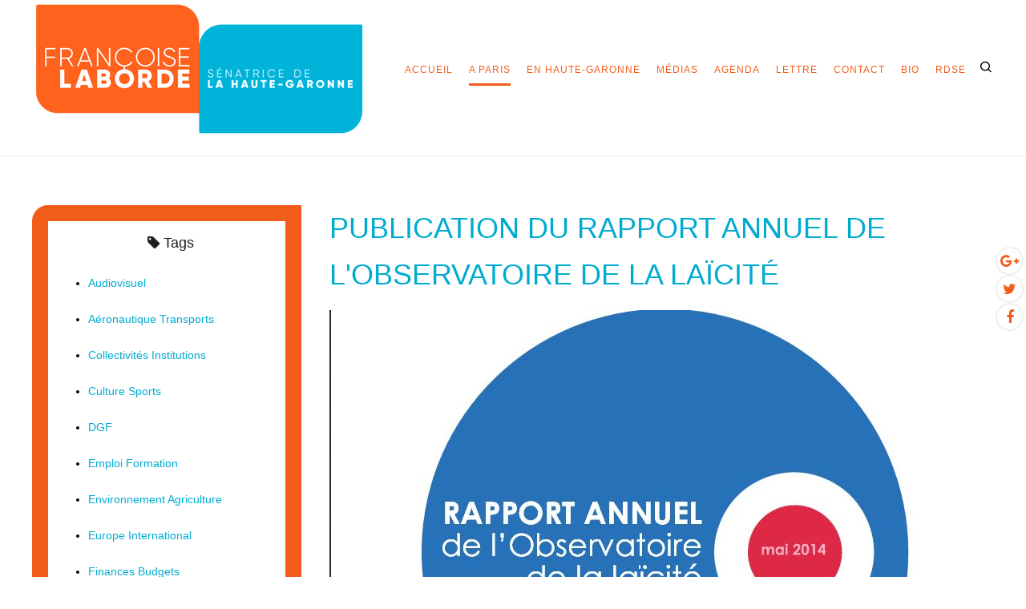

--- FILE ---
content_type: text/html; charset=utf-8
request_url: http://francoiselaborde.fr/a-paris/observatoire-de-la-laicite/item/publicaiton-du-rapport-annuel-de-l-observatoire-de-la-laicite
body_size: 8294
content:
<!DOCTYPE HTML>
<html lang="fr-fr" dir="ltr"  data-config='{"twitter":1,"plusone":1,"facebook":1,"style":"minimal"}'>

<head>
<meta charset="utf-8">
<meta http-equiv="X-UA-Compatible" content="IE=edge">
<meta name="viewport" content="width=device-width, initial-scale=1">
<base href="http://francoiselaborde.fr/a-paris/observatoire-de-la-laicite/item/publicaiton-du-rapport-annuel-de-l-observatoire-de-la-laicite" />
	<meta name="keywords" content="Françoise Laborde,sénatrice,Haute-Garonne,Sénat,parlementaire,RDSE,groupe RDSE,Rassemblement démocratique et social européen,parlementaire,groupe parlementaire,politique,gauche,PRG,Parti Radical de Gauche,PRG31, Femmes radicales, Midi-Pyrénées,Toulouse,Blagnac,La Dépêche du Midi,AFP,Assemblée nationale,congrès des Maires,maires,élus,elu,élue,élues,communes,villes,métropole,grands électeurs, AMF, AMRF31,Groupe RRDP,A Paris,Interventions et Propositions de loi,hémicycle,séance,actualité,loi,projet de loi,proposition de loi,gouvernement,débat,ministre,Questions, question crible thématique,question d'actualité, question écrite,question orale,actualité parlementaire,Missions et commissions,rapport,rapporteur, commission,culture,éducation,école, éducatif,enseignement,scolaire, recherche,enseignement supérieur,université,festivals,arts de la rue,scène,communication,presse,audiovisuel,Groupes d’études,Groupes d’Amitié,mission commune d’information,mission d’information,Délégation aux droits des femmes, Femmes,droits des femmes,parité,Observatoire de la laïcité,laïcité,EGALE,Egalité Laïcité Europe,égalité,droits,liberté,liberté d’expression,dignité,vivre ensemble,Actualité parlementaire et natinale,Irlande,espace,gpe,cnes,internet,numérique,websénatrice,En Haute-Garonne,A la rencontre des élus,Actions locales,Evénements,Réserve parlementaire,Médias,Prises de position,Dans la presse,Photothèque – Vidéothèque,Lettre de la Sénatrice,contact,mon équipe,Bio,biographie,websénatrice,Accueil,Recherche,Twitter, @Laborde_Senat,Agenda,Tags,Aéronautique Transports,Collectivités Institutions,Culture Sports,Ecole Enseignement,Economie Entreprises,Egalité Droits des Femmes,Élections,Emploi Formation,Environnement Agriculture,Europe International,Finances Budgets,Internet Numérique,Jeunesse Petite enfance,Justice,Laïcité,Recherche Université,Santé Social,Services Publics,Société,Galerie,Vidéo,rapport annuel 2014, observatoire de la laïcité,laïcité,2014 
  " />
	<meta name="author" content="Florence" />
	<meta name="description" content="Françoise Laborde Sénatrice PRG de Haute-Garonne, interventions au Sénat et sur le terrain" />
	<meta name="generator" content="Joomla! - Open Source Content Management" />
	<title>Publication du rapport annuel de l'Observatoire de la Laïcité - Françoise Laborde Sénatrice de Haute-Garonne</title>
	<link href="http://francoiselaborde.fr/a-paris/observatoire-de-la-laicite/item/publicaiton-du-rapport-annuel-de-l-observatoire-de-la-laicite" rel="canonical" />
	<link href="http://francoiselaborde.fr/component/search/?Itemid=264&amp;task=item&amp;item_id=2845&amp;format=opensearch" rel="search" title="Valider Françoise Laborde Sénatrice de Haute-Garonne" type="application/opensearchdescription+xml" />
	<link href="/templates/yoo_luna/favicon.ico" rel="shortcut icon" type="image/vnd.microsoft.icon" />
	<link href="/media/zoo/applications/documentation/templates/default/libraries/prettify/prettify.css?ver=20170514" rel="stylesheet" type="text/css" />
	<link href="/modules/mod_zooitem/tmpl/list/style.css?ver=20170514" rel="stylesheet" type="text/css" />
	<link href="/modules/mod_zootag/tmpl/list/style.css?ver=20170514" rel="stylesheet" type="text/css" />
	<link href="/media/zoo/libraries/jquery/jquery-ui.custom.css?ver=20170514" rel="stylesheet" type="text/css" />
	<link href="/media/zoo/libraries/jquery/plugins/timepicker/timepicker.css?ver=20170514" rel="stylesheet" type="text/css" />
	<link href="/modules/mod_zooevents/tmpl/default/css/style.css?ver=20170514" rel="stylesheet" type="text/css" />
	<script src="/media/jui/js/jquery.min.js?fdd60f6788ab7639cc0122d66b11429e" type="text/javascript"></script>
	<script src="/media/jui/js/jquery-noconflict.js?fdd60f6788ab7639cc0122d66b11429e" type="text/javascript"></script>
	<script src="/media/jui/js/jquery-migrate.min.js?fdd60f6788ab7639cc0122d66b11429e" type="text/javascript"></script>
	<script src="/media/zoo/assets/js/responsive.js?ver=20170514" type="text/javascript"></script>
	<script src="/components/com_zoo/assets/js/default.js?ver=20170514" type="text/javascript"></script>
	<script src="/media/zoo/applications/documentation/templates/default/libraries/prettify/prettify.js?ver=20170514" type="text/javascript"></script>
	<script src="/media/jui/js/bootstrap.min.js?fdd60f6788ab7639cc0122d66b11429e" type="text/javascript"></script>
	<script src="/media/zoo/libraries/jquery/jquery-ui.custom.min.js?ver=20170514" type="text/javascript"></script>
	<script src="/media/zoo/libraries/jquery/plugins/timepicker/timepicker.js?ver=20170514" type="text/javascript"></script>
	<script src="/plugins/system/zlframework/zlframework/zlux/zluxMain.js?ver=20170514" type="text/javascript"></script>
	<script src="/modules/mod_zooevents/tmpl/default/js/zooevent.min.js?ver=20170514" type="text/javascript"></script>
	<script src="/media/widgetkit/uikit2-2f9b66ed.js" type="text/javascript"></script>
	<script src="/media/widgetkit/wk-scripts-9b5a6e66.js" type="text/javascript"></script>
	<script type="text/javascript">
jQuery.zlux.url._root = "http://francoiselaborde.fr/";jQuery.zlux.url._root_path = "";jQuery.zlux.url._base = "http://francoiselaborde.fr/";jQuery.zlux.url._base_path = "";jQuery.zlux.zoo.app_id = "2";jQuery.zlux.lang.set({"APPLY_FILTERS":"View and apply the available filters","REFRESH":"Refresh","DELETE":"Delete","RENAME":"Rename","NAME":"Name","TYPE":"Type","SIZE":"Size","CONFIRM":"Confirm","AUTHOR":"Author","CREATED":"Created","ACCESS":"Access","ROUTE":"Route","ROOT":"Root","SOMETHING_WENT_WRONG":"Something went wrong, the task was not performed.","STORAGE_PARAM_MISSING":"'Storage' param missing, set by default to 'local'","INPUT_THE_NEW_NAME":"Input the new name","DELETE_THIS_FILE":"You are about to delete this file","DELETE_THIS_FOLDER":"You are about to delete this folder","FOLDER_NAME":"Folder name","EMPTY_FOLDER":"The folder is empty","ADD_NEW_FILES":"Add new files to upload","START_UPLOADING":"Start uploading","CANCEL_CURRENT_UPLOAD":"Cancel current upload","NEW_FOLDER":"Create a new folder","UPLOAD_FILES":"Upload files to current folder","DROP_FILES":"Drop files here<br \/>or <a class=\"%s\" href=\"#\">browse & choose<\/a> them","FILE_EXT_ERROR":"File: %s","FILE_SIZE_ERROR":"File size error.<br \/>The file exceeds the maximum allowed size of %s","RUNTIME_MEMORY_ERROR":"Runtime ran out of available memory.","S3_BUCKET_PERIOD_ERROR":"The bucket name can't contain periods (.).","S3_BUCKET_MISSCONFIG_ERROR":"There is some missconfiguration with the Bucket. Checkout the CORS permissions. If the bucket is recently created 24h must pass because of Amazon redirections.","UPLOAD_URL_ERROR":"Upload URL might be wrong or doesn't exist.","File extension error.":"PLG_ZLFRAMEWORK_FLP_FILE_EXTENSION_ERROR","File size error.":"PLG_ZLFRAMEWORK_FLP_FILE_SIZE_ERROR","File count error.":"PLG_ZLFRAMEWORK_FLP_FILE_COUNT_ERROR","IM_NO_ITEMS_FOUND":"No items found","IM_PAGINATION_INFO":"Showing _START_ to _END_ of _TOTAL_ items","IM_FILTER_BY_APP":"Filter by App","IM_FILTER_BY_TYPE":"Filter by Type","IM_FILTER_BY_CATEGORY":"Filter by Category","IM_FILTER_BY_TAG":"Filter by Tag"});
	</script>

<link rel="apple-touch-icon-precomposed" href="/templates/yoo_luna/apple_touch_icon.png">
<link rel="stylesheet" href="/templates/yoo_luna/styles/minimal/css/bootstrap.css">
<link rel="stylesheet" href="/templates/yoo_luna/styles/minimal/css/theme.css">
<link rel="stylesheet" href="/templates/yoo_luna/css/custom.css">
<script src="/templates/yoo_luna/warp/vendor/uikit/js/uikit.js"></script>
<script src="/templates/yoo_luna/warp/vendor/uikit/js/components/autocomplete.js"></script>
<script src="/templates/yoo_luna/warp/vendor/uikit/js/components/search.js"></script>
<script src="/templates/yoo_luna/warp/vendor/uikit/js/components/tooltip.js"></script>
<script src="/templates/yoo_luna/warp/vendor/uikit/js/components/sticky.js"></script>
<script src="/templates/yoo_luna/warp/js/social.js"></script>
<script src="/templates/yoo_luna/js/theme.js"></script>
</head>

<body class="tm-sidebar-a-left tm-sidebars-1 tm-noblog">

    
        <div class="tm-navbar-container ">

            
            <nav class="tm-navbar uk-navbar"
    >

    <div class="uk-container uk-container-center">

                <div class="uk-grid uk-flex-middle uk-hidden-small">

                        <div>
                <a class="tm-logo" href="http://francoiselaborde.fr">
                    
	<p><img src="/images/stories/logos/logo.png" alt="logo" width="420" height="174" /></p>                </a>
            </div>
            
            <div class="uk-flex-item-1">
                <ul class="uk-navbar-nav uk-hidden-small"><li><a href="/">Accueil</a></li><li class="uk-parent uk-active" data-uk-dropdown="{'preventflip':'y'}" aria-haspopup="true" aria-expanded="false"><a href="/a-paris">A Paris</a><div class="uk-dropdown uk-dropdown-navbar uk-dropdown-width-1" style="min-width: 500px; max-width: 500px; width:500px;"><div class="uk-grid uk-dropdown-grid"><div class="uk-width-1-1"><ul class="uk-nav uk-nav-navbar"><li><a href="/a-paris/interventions-et-propositions-de-loi">Interventions et Propositions de loi</a></li><li><a href="/a-paris/questions">Questions</a></li><li><a href="/a-paris/missions-et-commissions">Missions et commissions</a></li><li><a href="/a-paris/delegations-des-droits-des-femmes">Délégations des droits des Femmes</a></li><li class="uk-active"><a href="/a-paris/observatoire-de-la-laicite">Observatoire de la laïcité</a></li><li><a href="/a-paris/actualite-parlementaire-et-nationale">Actualité parlementaire  et nationale</a></li></ul></div></div></div></li><li class="uk-parent" data-uk-dropdown="{'preventflip':'y'}" aria-haspopup="true" aria-expanded="false"><a href="/en-haute-garonne">En Haute-Garonne</a><div class="uk-dropdown uk-dropdown-navbar uk-dropdown-width-1" style="min-width: 300px; max-width: 300px; width:300px;"><div class="uk-grid uk-dropdown-grid"><div class="uk-width-1-1"><ul class="uk-nav uk-nav-navbar"><li><a href="/en-haute-garonne/a-la-rencontre-des-elus">A la rencontre des élus</a></li><li><a href="/en-haute-garonne/actions-locales">Actions locales</a></li><li><a href="/en-haute-garonne/evenements">Evenements</a></li><li><a href="/en-haute-garonne/reserve-parlementaire">Réserve Parlementaire</a></li></ul></div></div></div></li><li class="uk-parent" data-uk-dropdown="{'preventflip':'y'}" aria-haspopup="true" aria-expanded="false"><a href="/medias">Médias</a><div class="uk-dropdown uk-dropdown-navbar uk-dropdown-width-1" style="min-width: 300px; max-width: 300px; width:300px;"><div class="uk-grid uk-dropdown-grid"><div class="uk-width-1-1"><ul class="uk-nav uk-nav-navbar"><li><a href="/medias/prises-de-position">Prises de position</a></li><li><a href="/medias/dans-la-presse">Dans la presse</a></li><li><a href="/medias/phototheque-videotheque">Photothèque - Vidéothèque</a></li></ul></div></div></div></li><li><a href="/agenda">Agenda</a></li><li><a href="/lettre-de-la-senatrice">Lettre</a></li><li><a href="/contact">Contact</a></li><li><a href="/bio">Bio</a></li><li><a href="http://rdse-senat.fr/" target="_blank" rel="noopener noreferrer">rdse</a></li></ul>            </div>

        </div>
        
                <div class="uk-flex uk-flex-middle uk-flex-space-between uk-visible-small">

                        <a class="tm-logo-small uk-visible-small" href="http://francoiselaborde.fr">
	<p><img src="/images/stories/logos/logo.png" alt="logo" /></p></a>
            
                        <a href="#offcanvas" class="uk-navbar-toggle uk-visible-small" data-uk-offcanvas></a>
            
        </div>
        
    </div>

        <div class="tm-search">
        <div class="uk-visible-large">
<form id="search-189-697793281d30b" class="uk-search" action="/a-paris/observatoire-de-la-laicite" method="post" data-uk-search="{'source': '/component/search/?tmpl=raw&amp;type=json&amp;ordering=&amp;searchphrase=all', 'param': 'searchword', 'msgResultsHeader': 'Résultats de recherche', 'msgMoreResults': 'Plus de résultats', 'msgNoResults': 'Aucun résultat trouvé', flipDropdown: 1}">
	<input class="uk-search-field" type="text" name="searchword" placeholder="Rechercher...">
	<input type="hidden" name="task"   value="search">
	<input type="hidden" name="option" value="com_search">
	<input type="hidden" name="Itemid" value="264">
</form>
</div>
    </div>
    
</nav>

        </div>
    
    
    
    
    
        <div id="tm-main" class="tm-block-main uk-block uk-block-primary uk-contrast " >
        <div class="uk-container uk-container-center">
            <div class="tm-main uk-grid uk-position-relative" data-uk-grid-match data-uk-grid-margin>

                                <div class="tm-main uk-width-medium-7-10 uk-flex-order-last">

                    
                                        <main id="tm-content" class="tm-content">

                        
                        <div id="system-message-container">
</div>

<div id="yoo-zoo" class="yoo-zoo documentation-default documentation-default-publicaiton-du-rapport-annuel-de-l-observatoire-de-la-laicite">

		<div class="item">
		

<h1 class="pos-title"> Publication du rapport annuel de l'Observatoire de la Laïcité </h1>

<div class="image"> 
	<a href="/a-paris/observatoire-de-la-laicite/item/publicaiton-du-rapport-annuel-de-l-observatoire-de-la-laicite"   title="Publication du rapport annuel de l&#039;Observatoire de la Laïcité"  ><img src="http://francoiselaborde.fr/media/zoo/images/rapport OBS 2014 0514_3ce7400361057f72d39911529be003a6.JPG" title="Publication du rapport annuel de l&#039;Observatoire de la Laïcité" alt="Publication du rapport annuel de l'Observatoire de la Laïcité" width="794" height="604" /></a>
 </div>

<div class="intro">
	<div class="element element-textarea first last">
	<div><p>L'Observatoire de la Laïcité a rendu public son rapport annuel 2014.</p></div></div></div>
<div class="complet">
	<div class="element element-textarea first last">
	<div><p>&nbsp;</p>
<p>- <a href="http://www.gouvernement.fr/sites/default/files/fichiers/laicite_rapport_annuel_2013-2014.pdf">Consulter le rapport</a></p>
<p>&nbsp;</p>
<p>- <a href="http://www.gouvernement.fr/gouvernement/observatoire-de-la-laicite">Accéder au portail de l'Observatoire de la Laîcité sur le site du gouvernement</a></p>
<p>&nbsp;</p></div></div></div>



			</div>
	
	<script type="text/javascript">
		jQuery(function($) { prettyPrint(); });
	</script>

</div>
                    </main>
                    
                                        <section id="tm-main-bottom" class="tm-main-bottom uk-grid" data-uk-grid-match="{target:'> div > .uk-panel'}" data-uk-grid-margin>
<div class="uk-width-1-1 uk-width-medium-1-3"><div class="uk-panel uk-panel-box bleu"><h3 class="uk-panel-title">Médias</h3>

<ul class="zoo-item-list zoo-list documentation-default">
		<li>
<div class="layout-layout2 ">

		<div class="media media-left"> 
	<a href="/medias/prises-de-position/item/la-republique-une-et-indivisible-contre-le-racisme"   title="La République une et indivisible contre le racisme"  ><img src="http://francoiselaborde.fr/media/zoo/images/le Snat_d286476dbbb539a04df5ff03c96664f9.jpg" title="La République une et indivisible contre le racisme" alt="La République une et indivisible contre le racisme" width="600" height="400" /></a>
 </div>
		
		
		<p class="meta"><span class="element element-itemcreated first last">
	 jeudi, 25 juin 2020</span></p>
		
		
		<div class="description"><div class="element element-itemname first last">
	<a title="La République une et indivisible contre le racisme" href="/medias/prises-de-position/item/la-republique-une-et-indivisible-contre-le-racisme">La République une et indivisible contre le racisme</a></div></div>
		
		
		<p class="links"><span class="element element-itemlink first last">
	 <a href="/medias/prises-de-position/item/la-republique-une-et-indivisible-contre-le-racisme">Lire la suite</a></span>

</p>
	
</div></li>
		<li>
<div class="layout-layout2 ">

		<div class="media media-left"> 
	<a href="/a-paris/actualite-parlementaire-et-nationale/item/karate-et-jo-2024"   title="Karate et JO 2024"  ><img src="http://francoiselaborde.fr/media/zoo/images/KARATE_LABORDE__BELT_JO_2024_1219_afd36e150f3714645bba58649db3fecd.jpg" title="Karate et JO 2024" alt="Karate et JO 2024" width="600" height="400" /></a>
 </div>
		
		
		<p class="meta"><span class="element element-itemcreated first last">
	 mercredi, 19 février 2020</span></p>
		
		
		<div class="description"><div class="element element-itemname first last">
	<a title="Karate et JO 2024" href="/a-paris/actualite-parlementaire-et-nationale/item/karate-et-jo-2024">Karate et JO 2024</a></div></div>
		
		
		<p class="links"><span class="element element-itemlink first last">
	 <a href="/a-paris/actualite-parlementaire-et-nationale/item/karate-et-jo-2024">Lire la suite</a></span>

</p>
	
</div></li>
		<li>
<div class="layout-layout2 ">

		<div class="media media-left"> 
	<a href="/medias/dans-la-presse/item/reforme-des-retraites-entretien-sur-public-senat"   title="Réforme des retraites : entretien sur Public Sénat"  ><img src="http://francoiselaborde.fr/media/zoo/images/191212_11ccebef116a62e4381c6c79a2cad589.jpg" title="Réforme des retraites : entretien sur Public Sénat" alt="Réforme des retraites : entretien sur Public Sénat" width="600" height="400" /></a>
 </div>
		
		
		<p class="meta"><span class="element element-itemcreated first last">
	 vendredi, 13 décembre 2019</span></p>
		
		
		<div class="description"><div class="element element-itemname first last">
	<a title="Réforme des retraites : entretien sur Public Sénat" href="/medias/dans-la-presse/item/reforme-des-retraites-entretien-sur-public-senat">Réforme des retraites : entretien sur Public Sénat</a></div></div>
		
		
		<p class="links"><span class="element element-itemlink first last">
	 <a href="/medias/dans-la-presse/item/reforme-des-retraites-entretien-sur-public-senat">Lire la suite</a></span>

</p>
	
</div></li>
		<li>
<div class="layout-layout2 ">

		<div class="media media-left"> 
	<a href="/en-haute-garonne/evenements/item/soutenons-le-karate-comme-discipline-des-jo-de-paris-en-2024"   title="Soutenons le Karaté comme discipline des JO de Paris en 2024 !"  ><img src="http://francoiselaborde.fr/media/zoo/images/20191203BOHKarate_afd7892246f465542dc120797c68a230.jpg" title="Soutenons le Karaté comme discipline des JO de Paris en 2024 !" alt="Soutenons le Karaté comme discipline des JO de Paris en 2024 !" width="600" height="400" /></a>
 </div>
		
		
		<p class="meta"><span class="element element-itemcreated first last">
	 mardi, 03 décembre 2019</span></p>
		
		
		<div class="description"><div class="element element-itemname first last">
	<a title="Soutenons le Karaté comme discipline des JO de Paris en 2024 !" href="/en-haute-garonne/evenements/item/soutenons-le-karate-comme-discipline-des-jo-de-paris-en-2024">Soutenons le Karaté comme discipline des JO de Paris en 2024 !</a></div></div>
		
		
		<p class="links"><span class="element element-itemlink first last">
	 <a href="/en-haute-garonne/evenements/item/soutenons-le-karate-comme-discipline-des-jo-de-paris-en-2024">Lire la suite</a></span>

</p>
	
</div></li>
	</ul>

</div></div>

<div class="uk-width-1-1 uk-width-medium-1-3"><div class="uk-panel uk-panel-box rouge"><h3 class="uk-panel-title">En Haute-Garonne</h3>

<ul class="zoo-item-list zoo-list documentation-default">
		<li>
<div class="layout-layout3 ">

		<div class="media media-left"> 
	<a href="/en-haute-garonne/a-la-rencontre-des-elus/item/informations-utiles-aux-elus"   title="Informations utiles aux élus"  ><img src="http://francoiselaborde.fr/media/zoo/images/pjflr2011_a214e587a971edae06bdab5793590168.jpg" title="Informations utiles aux élus" alt="Informations utiles aux élus" width="600" height="400" /></a>
 </div>
		
		
		<p class="meta"><span class="element element-itemcreated first last">
	 lundi, 25 mai 2020</span></p>
		
		
		<div class="description"><div class="element element-itemname first last">
	<a title="Informations utiles aux élus" href="/en-haute-garonne/a-la-rencontre-des-elus/item/informations-utiles-aux-elus">Informations utiles aux élus</a></div></div>
		
		
		<p class="links"><span class="element element-itemlink first last">
	 <a href="/en-haute-garonne/a-la-rencontre-des-elus/item/informations-utiles-aux-elus">Lire la suite</a></span>

</p>
	
</div></li>
		<li>
<div class="layout-layout3 ">

		<div class="media media-left"> 
	<a href="/en-haute-garonne/actions-locales/item/violences-conjugales-numeros"   title="Violences conjugales : urgence confinement numéros d&#039;appel"  ><img src="http://francoiselaborde.fr/media/zoo/images/numero_urgence_violences_f2f41b6d4009d7083ae69a99812760d9.png" title="Violences conjugales : urgence confinement numéros d&#039;appel" alt="Violences conjugales : urgence confinement numéros d'appel" width="600" height="400" /></a>
 </div>
		
		
		<p class="meta"><span class="element element-itemcreated first last">
	 jeudi, 09 avril 2020</span></p>
		
		
		<div class="description"><div class="element element-itemname first last">
	<a title="Violences conjugales : urgence confinement numéros d'appel" href="/en-haute-garonne/actions-locales/item/violences-conjugales-numeros">Violences conjugales : urgence confinement numéros d'appel</a></div></div>
		
		
		<p class="links"><span class="element element-itemlink first last">
	 <a href="/en-haute-garonne/actions-locales/item/violences-conjugales-numeros">Lire la suite</a></span>

</p>
	
</div></li>
		<li>
<div class="layout-layout3 ">

		<div class="media media-left"> 
	<a href="/en-haute-garonne/evenements/item/soutenons-le-karate-comme-discipline-des-jo-de-paris-en-2024"   title="Soutenons le Karaté comme discipline des JO de Paris en 2024 !"  ><img src="http://francoiselaborde.fr/media/zoo/images/20191203BOHKarate_afd7892246f465542dc120797c68a230.jpg" title="Soutenons le Karaté comme discipline des JO de Paris en 2024 !" alt="Soutenons le Karaté comme discipline des JO de Paris en 2024 !" width="600" height="400" /></a>
 </div>
		
		
		<p class="meta"><span class="element element-itemcreated first last">
	 mardi, 03 décembre 2019</span></p>
		
		
		<div class="description"><div class="element element-itemname first last">
	<a title="Soutenons le Karaté comme discipline des JO de Paris en 2024 !" href="/en-haute-garonne/evenements/item/soutenons-le-karate-comme-discipline-des-jo-de-paris-en-2024">Soutenons le Karaté comme discipline des JO de Paris en 2024 !</a></div></div>
		
		
		<p class="links"><span class="element element-itemlink first last">
	 <a href="/en-haute-garonne/evenements/item/soutenons-le-karate-comme-discipline-des-jo-de-paris-en-2024">Lire la suite</a></span>

</p>
	
</div></li>
		<li>
<div class="layout-layout3 ">

		<div class="media media-left"> 
	<a href="/en-haute-garonne/evenements/item/violences-faites-aux-femmes-rencontre-avec-isabelle-rome"   title="Violences faites aux femmes : rencontre avec Isabelle Rome"  ><img src="http://francoiselaborde.fr/media/zoo/images/20191129_02fbb090a18fe9ffddcc0ef0c2a58112.png" title="Violences faites aux femmes : rencontre avec Isabelle Rome" alt="Violences faites aux femmes : rencontre avec Isabelle Rome" width="600" height="400" /></a>
 </div>
		
		
		<p class="meta"><span class="element element-itemcreated first last">
	 lundi, 25 novembre 2019</span></p>
		
		
		<div class="description"><div class="element element-itemname first last">
	<a title="Violences faites aux femmes : rencontre avec Isabelle Rome" href="/en-haute-garonne/evenements/item/violences-faites-aux-femmes-rencontre-avec-isabelle-rome">Violences faites aux femmes : rencontre avec Isabelle Rome</a></div></div>
		
		
		<p class="links"><span class="element element-itemlink first last">
	 <a href="/en-haute-garonne/evenements/item/violences-faites-aux-femmes-rencontre-avec-isabelle-rome">Lire la suite</a></span>

</p>
	
</div></li>
	</ul>

</div></div>

<div class="uk-width-1-1 uk-width-medium-1-3"><div class="uk-panel uk-panel-box bleu"><h3 class="uk-panel-title">A Paris</h3>

<ul class="zoo-item-list zoo-list documentation-default">
		<li>
<div class="layout-layout2 ">

		<div class="media media-left"> 
	<a href="/"   title="Une page se tourne fin d&#039;une belle aventure !"  ><img src="http://francoiselaborde.fr/media/zoo/images/liste_Laborde_senatoriales_0920_0064325b035665ddedc63de0eac3950a.jpg" title="Une page se tourne fin d&#039;une belle aventure !" alt="Une page se tourne fin d'une belle aventure !" width="600" height="400" /></a>
 </div>
		
		
		<p class="meta"><span class="element element-itemcreated first last">
	 lundi, 05 octobre 2020</span></p>
		
		
		<div class="description"><div class="element element-itemname first last">
	<a title="Une page se tourne fin d'une belle aventure !" href="/">Une page se tourne fin d'une belle aventure !</a></div></div>
		
		
		<p class="links"><span class="element element-itemlink first last">
	 <a href="/">Lire la suite</a></span>

</p>
	
</div></li>
		<li>
<div class="layout-layout2 ">

		<div class="media media-left"> 
	<a href="/a-paris/item/revalorisation-des-pensions-de-retraites-agricoles-2"   title="Revalorisation des pensions de retraites agricoles"  ><img src="http://francoiselaborde.fr/media/zoo/images/bl_d9b57152775dff317b7acf9b3cd1389a.jpg" title="Revalorisation des pensions de retraites agricoles" alt="Revalorisation des pensions de retraites agricoles" width="600" height="400" /></a>
 </div>
		
		
		<p class="meta"><span class="element element-itemcreated first last">
	 mardi, 30 juin 2020</span></p>
		
		
		<div class="description"><div class="element element-itemname first last">
	<a title="Revalorisation des pensions de retraites agricoles" href="/a-paris/item/revalorisation-des-pensions-de-retraites-agricoles-2">Revalorisation des pensions de retraites agricoles</a></div></div>
		
		
		<p class="links"><span class="element element-itemlink first last">
	 <a href="/a-paris/item/revalorisation-des-pensions-de-retraites-agricoles-2">Lire la suite</a></span>

</p>
	
</div></li>
		<li>
<div class="layout-layout2 ">

		<div class="media media-left"> 
	<a href="/a-paris/item/cheques-vacances-et-personnels-des-secteurs-sanitaire-et-medico-social"   title="Chèques-vacances et personnels des secteurs sanitaire et médico-social"  ><img src="http://francoiselaborde.fr/media/zoo/images/covid_19_2020_f724c9d3ead5acdb0e61d0eb273e5f73.png" title="Chèques-vacances et personnels des secteurs sanitaire et médico-social" alt="Chèques-vacances et personnels des secteurs sanitaire et médico-social" width="600" height="400" /></a>
 </div>
		
		
		<p class="meta"><span class="element element-itemcreated first last">
	 mercredi, 17 juin 2020</span></p>
		
		
		<div class="description"><div class="element element-itemname first last">
	<a title="Chèques-vacances et personnels des secteurs sanitaire et médico-social" href="/a-paris/item/cheques-vacances-et-personnels-des-secteurs-sanitaire-et-medico-social">Chèques-vacances et personnels des secteurs sanitaire et médico-social</a></div></div>
		
		
		<p class="links"><span class="element element-itemlink first last">
	 <a href="/a-paris/item/cheques-vacances-et-personnels-des-secteurs-sanitaire-et-medico-social">Lire la suite</a></span>

</p>
	
</div></li>
		<li>
<div class="layout-layout2 ">

		
		
		<p class="meta"><span class="element element-itemcreated first last">
	 lundi, 15 juin 2020</span></p>
		
		
		<div class="description"><div class="element element-itemname first last">
	<a title=" Directrices et directeurs d'école :16 préconisations pour améliorer leur situation" href="/a-paris/item/directrices-et-directeurs-d-ecole-16-preconisations-pour-ameliorer-leur-situation"> Directrices et directeurs d'école :16 préconisations pour améliorer leur situation</a></div></div>
		
		
		<p class="links"><span class="element element-itemlink first last">
	 <a href="/a-paris/item/directrices-et-directeurs-d-ecole-16-preconisations-pour-ameliorer-leur-situation">Lire la suite</a></span>

</p>
	
</div></li>
	</ul>

</div></div>
</section>
                    
                </div>
                
                                                                                <aside class="tm-sidebar-a uk-width-medium-3-10 uk-flex-order-first"><div class="uk-panel uk-panel-box module-rouge tag"><h3 class="uk-panel-title"><i class="uk-icon-tag"></i> Tags</h3>

<ul class="zoo-list">
		<li class="weight1">
		<a href="/a-paris/observatoire-de-la-laicite/tag/Audiovisuel">Audiovisuel</a>
	</li>
		<li class="weight1">
		<a href="/a-paris/observatoire-de-la-laicite/tag/Aéronautique%20Transports">Aéronautique Transports</a>
	</li>
		<li class="weight8">
		<a href="/a-paris/observatoire-de-la-laicite/tag/Collectivités%20Institutions">Collectivités Institutions</a>
	</li>
		<li class="weight3">
		<a href="/a-paris/observatoire-de-la-laicite/tag/Culture%20Sports">Culture Sports</a>
	</li>
		<li class="weight1">
		<a href="/a-paris/observatoire-de-la-laicite/tag/DGF">DGF</a>
	</li>
		<li class="weight3">
		<a href="/a-paris/observatoire-de-la-laicite/tag/Emploi%20Formation">Emploi Formation</a>
	</li>
		<li class="weight2">
		<a href="/a-paris/observatoire-de-la-laicite/tag/Environnement%20%20Agriculture">Environnement  Agriculture</a>
	</li>
		<li class="weight2">
		<a href="/a-paris/observatoire-de-la-laicite/tag/Europe%20International">Europe International</a>
	</li>
		<li class="weight2">
		<a href="/a-paris/observatoire-de-la-laicite/tag/Finances%20Budgets">Finances Budgets</a>
	</li>
		<li class="weight2">
		<a href="/a-paris/observatoire-de-la-laicite/tag/Haute-Garonne">Haute-Garonne</a>
	</li>
		<li class="weight1">
		<a href="/a-paris/observatoire-de-la-laicite/tag/Intercommunalité">Intercommunalité</a>
	</li>
		<li class="weight1">
		<a href="/a-paris/observatoire-de-la-laicite/tag/Internet%20Numérique">Internet Numérique</a>
	</li>
		<li class="weight1">
		<a href="/a-paris/observatoire-de-la-laicite/tag/Jeunesse%20Petite%20enfance">Jeunesse Petite enfance</a>
	</li>
		<li class="weight1">
		<a href="/a-paris/observatoire-de-la-laicite/tag/Justice">Justice</a>
	</li>
		<li class="weight4">
		<a href="/a-paris/observatoire-de-la-laicite/tag/Laïcité">Laïcité</a>
	</li>
		<li class="weight1">
		<a href="/a-paris/observatoire-de-la-laicite/tag/Maires">Maires</a>
	</li>
		<li class="weight1">
		<a href="/a-paris/observatoire-de-la-laicite/tag/Recherche%20Université">Recherche Université</a>
	</li>
		<li class="weight5">
		<a href="/a-paris/observatoire-de-la-laicite/tag/Santé%20Social">Santé Social</a>
	</li>
		<li class="weight1">
		<a href="/a-paris/observatoire-de-la-laicite/tag/Services%20Publics">Services Publics</a>
	</li>
		<li class="weight10">
		<a href="/a-paris/observatoire-de-la-laicite/tag/Société">Société</a>
	</li>
		<li class="weight2">
		<a href="/a-paris/observatoire-de-la-laicite/tag/Sécurité">Sécurité</a>
	</li>
		<li class="weight4">
		<a href="/a-paris/observatoire-de-la-laicite/tag/École%20Enseignement">École Enseignement</a>
	</li>
		<li class="weight2">
		<a href="/a-paris/observatoire-de-la-laicite/tag/Économie%20Entreprises">Économie Entreprises</a>
	</li>
		<li class="weight5">
		<a href="/a-paris/observatoire-de-la-laicite/tag/Égalité%20Droits%20des%20Femmes">Égalité Droits des Femmes</a>
	</li>
		<li class="weight2">
		<a href="/a-paris/observatoire-de-la-laicite/tag/Élections">Élections</a>
	</li>
	</ul>

</div>
<div class="uk-panel uk-panel-box"><h3 class="uk-panel-title"><i class="uk-icon-calendar"></i> Agenda</h3>
<div id="zoo-event-calendar-697793282741c" class="zoo-event-calendar"></div>

<script type="text/javascript">
	jQuery(function($) {
		$('#zoo-event-calendar-697793282741c').ZooEventCalendar({
			date_url: '/agenda?controller=zooevent&task=day&app_id=4',
			menu_item: 289,
			translations: {"closeText":"Done","currentText":"Today","dayNames":["Dimanche","Lundi","Mardi","Mercredi","Jeudi","Vendredi","Samedi"],"dayNamesMin":["DI","LU","MA","ME","JE","VE","SA"],"dayNamesShort":["Dim","Lun","Mar","Mer","Jeu","Ven","Sam"],"monthNames":["Janvier","F\u00e9vrier","Mars","Avril","Mai","Juin","Juillet","Ao\u00fbt","Septembre","Octobre","Novembre","Decembre"],"monthNamesShort":["Jan","F\u00e9v","Mar","Avr","Mai","Jui","Juil","Ao\u00fb","Sep","Oct","Nov","D\u00e9c"],"prevText":"Prev","nextText":"Next","weekHeader":"Wk","appendText":"","dateFormat":"m-dd-yy","firstDay":"1"},
			app_id: 4		});
	});
</script>
</div>
<div class="uk-panel uk-panel-box module-twitter"><h3 class="uk-panel-title"><i class="uk-icon-twitter"></i> Twitter</h3>
	<a class="twitter-timeline" data-link-color="#00abd0" href="https://twitter.com/Laborde_Senat">Tweets by Laborde_Senat</a> <script async src="//platform.twitter.com/widgets.js" charset="utf-8"></script></div></aside>
                                
            </div>
        </div>
    </div>
    
    
    
    
    
        <footer id="tm-footer" class="tm-footer uk-block uk-block-default ">
        <div class="uk-container uk-container-center">
            <div class="uk-flex uk-flex-middle uk-flex-space-between uk-text-center-small">

                                <div class="tm-footer-left">
                    <div class="uk-panel"><div class="footer1">Copyright &#169; 2026 Françoise Laborde Sénatrice de Haute-Garonne - Tous droits réservés</div>
</div>                                    </div>
                
                                <a class="tm-totop-scroller" data-uk-smooth-scroll href="#"></a>
                
                
                
            </div>
        </div>
    </footer>
    
            <div class="tm-smoothscroll-bar uk-flex uk-flex-middle uk-visible-large">
            <div class="">
	<div class="tm-social-icons"><a href="https://www.google.fr/" class="uk-icon-button uk-icon-google-plus"></a> <a href="http://twitter.com/" class="uk-icon-button uk-icon-twitter"></a> <a href="https://twitter.com/Laborde_Senat" class="uk-icon-button uk-icon-facebook"></a></div></div>        </div>
    
    
        <div id="offcanvas" class="uk-offcanvas">
        <div class="uk-offcanvas-bar uk-offcanvas-bar-flip"><ul class="uk-nav uk-nav-offcanvas"><li><a href="/">Accueil</a></li><li class="uk-parent uk-active"><a href="/a-paris">A Paris</a><ul class="uk-nav-sub"><li><a href="/a-paris/interventions-et-propositions-de-loi">Interventions et Propositions de loi</a></li><li><a href="/a-paris/questions">Questions</a></li><li><a href="/a-paris/missions-et-commissions">Missions et commissions</a></li><li><a href="/a-paris/delegations-des-droits-des-femmes">Délégations des droits des Femmes</a></li><li class="uk-active"><a href="/a-paris/observatoire-de-la-laicite">Observatoire de la laïcité</a></li><li><a href="/a-paris/actualite-parlementaire-et-nationale">Actualité parlementaire  et nationale</a></li></ul></li><li class="uk-parent"><a href="/en-haute-garonne">En Haute-Garonne</a><ul class="uk-nav-sub"><li><a href="/en-haute-garonne/a-la-rencontre-des-elus">A la rencontre des élus</a></li><li><a href="/en-haute-garonne/actions-locales">Actions locales</a></li><li><a href="/en-haute-garonne/evenements">Evenements</a></li><li><a href="/en-haute-garonne/reserve-parlementaire">Réserve Parlementaire</a></li></ul></li><li class="uk-parent"><a href="/medias">Médias</a><ul class="uk-nav-sub"><li><a href="/medias/prises-de-position">Prises de position</a></li><li><a href="/medias/dans-la-presse">Dans la presse</a></li><li><a href="/medias/phototheque-videotheque">Photothèque - Vidéothèque</a></li></ul></li><li><a href="/agenda">Agenda</a></li><li><a href="/lettre-de-la-senatrice">Lettre</a></li><li><a href="/contact">Contact</a></li><li><a href="/bio">Bio</a></li><li><a href="http://rdse-senat.fr/" target="_blank" rel="noopener noreferrer">rdse</a></li></ul></div>
    </div>
    
</body>
</html>


--- FILE ---
content_type: text/css
request_url: http://francoiselaborde.fr/media/zoo/applications/documentation/templates/default/libraries/prettify/prettify.css?ver=20170514
body_size: 634
content:
/* Pretty printing styles. Used with prettify.js. */

/* SPAN elements with the classes below are added by prettyprint. */
.pln { color: #000 }  /* plain text */

@media screen {
  .str { color: #080 }  /* string content */
  .kwd { color: #008 }  /* a keyword */
  .com { color: #800 }  /* a comment */
  .typ { color: #606 }  /* a type name */
  .lit { color: #066 }  /* a literal value */
  /* punctuation, lisp open bracket, lisp close bracket */
  .pun, .opn, .clo { color: #660 }
  .tag { color: #008 }  /* a markup tag name */
  .atn { color: #606 }  /* a markup attribute name */
  .atv { color: #080 }  /* a markup attribute value */
  .dec, .var { color: #606 }  /* a declaration; a variable name */
  .fun { color: red }  /* a function name */
}

/* Use higher contrast and text-weight for printable form. */
@media print, projection {
  .str { color: #060 }
  .kwd { color: #006; font-weight: bold }
  .com { color: #600; font-style: italic }
  .typ { color: #404; font-weight: bold }
  .lit { color: #044 }
  .pun, .opn, .clo { color: #440 }
  .tag { color: #006; font-weight: bold }
  .atn { color: #404 }
  .atv { color: #060 }
}

/* Specify class=linenums on a pre to get line numbering */
ol.linenums { margin-top: 0; margin-bottom: 0 } /* IE indents via margin-left */
li.L0,
li.L1,
li.L2,
li.L3,
li.L5,
li.L6,
li.L7,
li.L8 { list-style-type: none }
/* Alternate shading for lines */
li.L1,
li.L3,
li.L5,
li.L7,
li.L9 { background: #eee }


--- FILE ---
content_type: application/javascript
request_url: http://francoiselaborde.fr/media/zoo/applications/documentation/templates/default/libraries/prettify/prettify.js?ver=20170514
body_size: 7655
content:
window["PR_SHOULD_USE_CONTINUATION"]=true;!function(){var e=["break,continue,do,else,for,if,return,while"];var r=[e,"auto,case,char,const,default,"+"double,enum,extern,float,goto,int,long,register,short,signed,sizeof,"+"static,struct,switch,typedef,union,unsigned,void,volatile"];var a=[r,"catch,class,delete,false,import,"+"new,operator,private,protected,public,this,throw,true,try,typeof"];var n=[a,"alignof,align_union,asm,axiom,bool,"+"concept,concept_map,const_cast,constexpr,decltype,"+"dynamic_cast,explicit,export,friend,inline,late_check,"+"mutable,namespace,nullptr,reinterpret_cast,static_assert,static_cast,"+"template,typeid,typename,using,virtual,where"];var t=[a,"abstract,boolean,byte,extends,final,finally,implements,import,"+"instanceof,null,native,package,strictfp,super,synchronized,throws,"+"transient"];var s=[t,"as,base,by,checked,decimal,delegate,descending,dynamic,event,"+"fixed,foreach,from,group,implicit,in,interface,internal,into,is,lock,"+"object,out,override,orderby,params,partial,readonly,ref,sbyte,sealed,"+"stackalloc,string,select,uint,ulong,unchecked,unsafe,ushort,var"];var i="all,and,by,catch,class,else,extends,false,finally,"+"for,if,in,is,isnt,loop,new,no,not,null,of,off,on,or,return,super,then,"+"true,try,unless,until,when,while,yes";var l=[a,"debugger,eval,export,function,get,null,set,undefined,var,with,"+"Infinity,NaN"];var o="caller,delete,die,do,dump,elsif,eval,exit,foreach,for,"+"goto,if,import,last,local,my,next,no,our,print,package,redo,require,"+"sub,undef,unless,until,use,wantarray,while,BEGIN,END";var u=[e,"and,as,assert,class,def,del,"+"elif,except,exec,finally,from,global,import,in,is,lambda,"+"nonlocal,not,or,pass,print,raise,try,with,yield,"+"False,True,None"];var f=[e,"alias,and,begin,case,class,"+"def,defined,elsif,end,ensure,false,in,module,next,nil,not,or,redo,"+"rescue,retry,self,super,then,true,undef,unless,until,when,yield,"+"BEGIN,END"];var c=[e,"case,done,elif,esac,eval,fi,"+"function,in,local,set,then,until"];var v=[n,s,l,o+u,f,c];var d=/^(DIR|FILE|vector|(de|priority_)?queue|list|stack|(const_)?iterator|(multi)?(set|map)|bitset|u?(int|float)\d*)/;var E="str";var p="kwd";var R="com";var g="typ";var h="lit";var N="pun";var T="pln";var m="tag";var S="dec";var C="src";var P="atn";var I="atv";var O="nocode";var A="(?:^^\\.?|[+-]|\\!|\\!=|\\!==|\\#|\\%|\\%=|&|&&|&&=|&=|\\(|\\*|\\*=|\\+=|\\,|\\-=|\\->|\\/|\\/=|:|::|\\;|<|<<|<<=|<=|=|==|===|>|>=|>>|>>=|>>>|>>>=|\\?|\\@|\\[|\\^|\\^=|\\^\\^|\\^\\^=|\\{|\\||\\|=|\\|\\||\\|\\|=|\\~|break|case|continue|delete|do|else|finally|instanceof|return|throw|try|typeof)\\s*";function w(e){var r=0;var a=false;var n=false;for(var t=0,s=e.length;t<s;++t){var i=e[t];if(i.ignoreCase){n=true}else if(/[a-z]/i.test(i.source.replace(/\\u[0-9a-f]{4}|\\x[0-9a-f]{2}|\\[^ux]/gi,""))){a=true;n=false;break}}var l={b:8,t:9,n:10,v:11,f:12,r:13};function o(e){var r=e.charCodeAt(0);if(r!==92){return r}var a=e.charAt(1);r=l[a];if(r){return r}else if("0"<=a&&a<="7"){return parseInt(e.substring(1),8)}else if(a==="u"||a==="x"){return parseInt(e.substring(2),16)}else{return e.charCodeAt(1)}}function u(e){if(e<32){return(e<16?"\\x0":"\\x")+e.toString(16)}var r=String.fromCharCode(e);if(r==="\\"||r==="-"||r==="["||r==="]"){r="\\"+r}return r}function f(e){var r=e.substring(1,e.length-1).match(new RegExp("\\\\u[0-9A-Fa-f]{4}"+"|\\\\x[0-9A-Fa-f]{2}"+"|\\\\[0-3][0-7]{0,2}"+"|\\\\[0-7]{1,2}"+"|\\\\[\\s\\S]"+"|-"+"|[^-\\\\]","g"));var a=[];var n=[];var t=r[0]==="^";for(var s=t?1:0,i=r.length;s<i;++s){var l=r[s];if(/\\[bdsw]/i.test(l)){a.push(l)}else{var f=o(l);var c;if(s+2<i&&"-"===r[s+1]){c=o(r[s+2]);s+=2}else{c=f}n.push([f,c]);if(!(c<65||f>122)){if(!(c<65||f>90)){n.push([Math.max(65,f)|32,Math.min(c,90)|32])}if(!(c<97||f>122)){n.push([Math.max(97,f)&~32,Math.min(c,122)&~32])}}}}n.sort(function(e,r){return e[0]-r[0]||r[1]-e[1]});var v=[];var d=[NaN,NaN];for(var s=0;s<n.length;++s){var E=n[s];if(E[0]<=d[1]+1){d[1]=Math.max(d[1],E[1])}else{v.push(d=E)}}var p=["["];if(t){p.push("^")}p.push.apply(p,a);for(var s=0;s<v.length;++s){var E=v[s];p.push(u(E[0]));if(E[1]>E[0]){if(E[1]+1>E[0]){p.push("-")}p.push(u(E[1]))}}p.push("]");return p.join("")}function c(e){var n=e.source.match(new RegExp("(?:"+"\\[(?:[^\\x5C\\x5D]|\\\\[\\s\\S])*\\]"+"|\\\\u[A-Fa-f0-9]{4}"+"|\\\\x[A-Fa-f0-9]{2}"+"|\\\\[0-9]+"+"|\\\\[^ux0-9]"+"|\\(\\?[:!=]"+"|[\\(\\)\\^]"+"|[^\\x5B\\x5C\\(\\)\\^]+"+")","g"));var t=n.length;var s=[];for(var i=0,l=0;i<t;++i){var o=n[i];if(o==="("){++l}else if("\\"===o.charAt(0)){var u=+o.substring(1);if(u&&u<=l){s[u]=-1}}}for(var i=1;i<s.length;++i){if(-1===s[i]){s[i]=++r}}for(var i=0,l=0;i<t;++i){var o=n[i];if(o==="("){++l;if(s[l]===undefined){n[i]="(?:"}}else if("\\"===o.charAt(0)){var u=+o.substring(1);if(u&&u<=l){n[i]="\\"+s[l]}}}for(var i=0,l=0;i<t;++i){if("^"===n[i]&&"^"!==n[i+1]){n[i]=""}}if(e.ignoreCase&&a){for(var i=0;i<t;++i){var o=n[i];var c=o.charAt(0);if(o.length>=2&&c==="["){n[i]=f(o)}else if(c!=="\\"){n[i]=o.replace(/[a-zA-Z]/g,function(e){var r=e.charCodeAt(0);return"["+String.fromCharCode(r&~32,r|32)+"]"})}}}return n.join("")}var v=[];for(var t=0,s=e.length;t<s;++t){var i=e[t];if(i.global||i.multiline){throw new Error(""+i)}v.push("(?:"+c(i)+")")}return new RegExp(v.join("|"),n?"gi":"g")}function L(e){var r=/(?:^|\s)nocode(?:\s|$)/;var a=[];var n=0;var t=[];var s=0;var i;if(e.currentStyle){i=e.currentStyle.whiteSpace}else if(window.getComputedStyle){i=document.defaultView.getComputedStyle(e,null).getPropertyValue("white-space")}var l=i&&"pre"===i.substring(0,3);function o(e){switch(e.nodeType){case 1:if(r.test(e.className)){return}for(var i=e.firstChild;i;i=i.nextSibling){o(i)}var u=e.nodeName;if("BR"===u||"LI"===u){a[s]="\n";t[s<<1]=n++;t[s++<<1|1]=e}break;case 3:case 4:var f=e.nodeValue;if(f.length){if(!l){f=f.replace(/[ \t\r\n]+/g," ")}else{f=f.replace(/\r\n?/g,"\n")}a[s]=f;t[s<<1]=n;n+=f.length;t[s++<<1|1]=e}break}}o(e);return{sourceCode:a.join("").replace(/\n$/,""),spans:t}}function y(e,r,a,n){if(!r){return}var t={sourceCode:r,basePos:e};a(t);n.push.apply(n,t.decorations)}var x=/\S/;function b(e){var r=undefined;for(var a=e.firstChild;a;a=a.nextSibling){var n=a.nodeType;r=n===1?r?e:a:n===3?x.test(a.nodeValue)?e:r:r}return r===e?undefined:r}function _(e,r){var a={};var n;!function(){var t=e.concat(r);var s=[];var i={};for(var l=0,o=t.length;l<o;++l){var u=t[l];var f=u[3];if(f){for(var c=f.length;--c>=0;){a[f.charAt(c)]=u}}var v=u[1];var d=""+v;if(!i.hasOwnProperty(d)){s.push(v);i[d]=null}}s.push(/[\0-\uffff]/);n=w(s)}();var t=r.length;var s=function(e){var i=e.sourceCode,l=e.basePos;var o=[l,T];var u=0;var f=i.match(n)||[];var c={};for(var v=0,d=f.length;v<d;++v){var E=f[v];var p=c[E];var R=void 0;var g;if(typeof p==="string"){g=false}else{var h=a[E.charAt(0)];if(h){R=E.match(h[1]);p=h[0]}else{for(var N=0;N<t;++N){h=r[N];R=E.match(h[1]);if(R){p=h[0];break}}if(!R){p=T}}g=p.length>=5&&"lang-"===p.substring(0,5);if(g&&!(R&&typeof R[1]==="string")){g=false;p=C}if(!g){c[E]=p}}var m=u;u+=E.length;if(!g){o.push(l+m,p)}else{var S=R[1];var P=E.indexOf(S);var I=P+S.length;if(R[2]){I=E.length-R[2].length;P=I-S.length}var O=p.substring(5);y(l+m,E.substring(0,P),s,o);y(l+m+P,S,B(O,S),o);y(l+m+I,E.substring(I),s,o)}}e.decorations=o};return s}function U(e){var r=[],a=[];if(e["tripleQuotedStrings"]){r.push([E,/^(?:\'\'\'(?:[^\'\\]|\\[\s\S]|\'{1,2}(?=[^\']))*(?:\'\'\'|$)|\"\"\"(?:[^\"\\]|\\[\s\S]|\"{1,2}(?=[^\"]))*(?:\"\"\"|$)|\'(?:[^\\\']|\\[\s\S])*(?:\'|$)|\"(?:[^\\\"]|\\[\s\S])*(?:\"|$))/,null,"'\""])}else if(e["multiLineStrings"]){r.push([E,/^(?:\'(?:[^\\\']|\\[\s\S])*(?:\'|$)|\"(?:[^\\\"]|\\[\s\S])*(?:\"|$)|\`(?:[^\\\`]|\\[\s\S])*(?:\`|$))/,null,"'\"`"])}else{r.push([E,/^(?:\'(?:[^\\\'\r\n]|\\.)*(?:\'|$)|\"(?:[^\\\"\r\n]|\\.)*(?:\"|$))/,null,"\"'"])}if(e["verbatimStrings"]){a.push([E,/^@\"(?:[^\"]|\"\")*(?:\"|$)/,null])}var n=e["hashComments"];if(n){if(e["cStyleComments"]){if(n>1){r.push([R,/^#(?:##(?:[^#]|#(?!##))*(?:###|$)|.*)/,null,"#"])}else{r.push([R,/^#(?:(?:define|elif|else|endif|error|ifdef|include|ifndef|line|pragma|undef|warning)\b|[^\r\n]*)/,null,"#"])}a.push([E,/^<(?:(?:(?:\.\.\/)*|\/?)(?:[\w-]+(?:\/[\w-]+)+)?[\w-]+\.h|[a-z]\w*)>/,null])}else{r.push([R,/^#[^\r\n]*/,null,"#"])}}if(e["cStyleComments"]){a.push([R,/^\/\/[^\r\n]*/,null]);a.push([R,/^\/\*[\s\S]*?(?:\*\/|$)/,null])}if(e["regexLiterals"]){var t="/(?=[^/*])"+"(?:[^/\\x5B\\x5C]"+"|\\x5C[\\s\\S]"+"|\\x5B(?:[^\\x5C\\x5D]|\\x5C[\\s\\S])*(?:\\x5D|$))+"+"/";a.push(["lang-regex",new RegExp("^"+A+"("+t+")")])}var s=e["types"];if(s){a.push([g,s])}var i=(""+e["keywords"]).replace(/^ | $/g,"");if(i.length){a.push([p,new RegExp("^(?:"+i.replace(/[\s,]+/g,"|")+")\\b"),null])}r.push([T,/^\s+/,null," \r\n	 "]);a.push([h,/^@[a-z_$][a-z_$@0-9]*/i,null],[g,/^(?:[@_]?[A-Z]+[a-z][A-Za-z_$@0-9]*|\w+_t\b)/,null],[T,/^[a-z_$][a-z_$@0-9]*/i,null],[h,new RegExp("^(?:"+"0x[a-f0-9]+"+"|(?:\\d(?:_\\d+)*\\d*(?:\\.\\d*)?|\\.\\d\\+)"+"(?:e[+\\-]?\\d+)?"+")"+"[a-z]*","i"),null,"0123456789"],[T,/^\\[\s\S]?/,null],[N,/^.[^\s\w\.$@\'\"\`\/\#\\]*/,null]);return _(r,a)}var D=U({keywords:v,hashComments:true,cStyleComments:true,multiLineStrings:true,regexLiterals:true});function k(e,r){var a=/(?:^|\s)nocode(?:\s|$)/;var n=/\r\n?|\n/;var t=e.ownerDocument;var s;if(e.currentStyle){s=e.currentStyle.whiteSpace}else if(window.getComputedStyle){s=t.defaultView.getComputedStyle(e,null).getPropertyValue("white-space")}var i=s&&"pre"===s.substring(0,3);var l=t.createElement("LI");while(e.firstChild){l.appendChild(e.firstChild)}var o=[l];function u(e){switch(e.nodeType){case 1:if(a.test(e.className)){break}if("BR"===e.nodeName){f(e);if(e.parentNode){e.parentNode.removeChild(e)}}else{for(var r=e.firstChild;r;r=r.nextSibling){u(r)}}break;case 3:case 4:if(i){var s=e.nodeValue;var l=s.match(n);if(l){var o=s.substring(0,l.index);e.nodeValue=o;var c=s.substring(l.index+l[0].length);if(c){var v=e.parentNode;v.insertBefore(t.createTextNode(c),e.nextSibling)}f(e);if(!o){e.parentNode.removeChild(e)}}}break}}function f(e){while(!e.nextSibling){e=e.parentNode;if(!e){return}}function r(e,a){var n=a?e.cloneNode(false):e;var t=e.parentNode;if(t){var s=r(t,1);var i=e.nextSibling;s.appendChild(n);for(var l=i;l;l=i){i=l.nextSibling;s.appendChild(l)}}return n}var a=r(e.nextSibling,0);for(var n;(n=a.parentNode)&&n.nodeType===1;){a=n}o.push(a)}for(var c=0;c<o.length;++c){u(o[c])}if(r===(r|0)){o[0].setAttribute("value",r)}var v=t.createElement("OL");v.className="linenums";var d=Math.max(0,r-1|0)||0;for(var c=0,E=o.length;c<E;++c){l=o[c];l.className="L"+(c+d)%10;if(!l.firstChild){l.appendChild(t.createTextNode(" "))}v.appendChild(l)}e.appendChild(v)}function M(e){var r=/\bMSIE\b/.test(navigator.userAgent);var a=/\n/g;var n=e.sourceCode;var t=n.length;var s=0;var i=e.spans;var l=i.length;var o=0;var u=e.decorations;var f=u.length;var c=0;u[f]=t;var v,d;for(d=v=0;d<f;){if(u[d]!==u[d+2]){u[v++]=u[d++];u[v++]=u[d++]}else{d+=2}}f=v;for(d=v=0;d<f;){var E=u[d];var p=u[d+1];var R=d+2;while(R+2<=f&&u[R+1]===p){R+=2}u[v++]=E;u[v++]=p;d=R}f=u.length=v;var g=null;while(o<l){var h=i[o];var N=i[o+2]||t;var T=u[c];var m=u[c+2]||t;var R=Math.min(N,m);var S=i[o+1];var C;if(S.nodeType!==1&&(C=n.substring(s,R))){if(r){C=C.replace(a,"\r")}S.nodeValue=C;var P=S.ownerDocument;var I=P.createElement("SPAN");I.className=u[c+1];var O=S.parentNode;O.replaceChild(I,S);I.appendChild(S);if(s<N){i[o+1]=S=P.createTextNode(n.substring(R,N));O.insertBefore(S,I.nextSibling)}}s=R;if(s>=N){o+=2}if(s>=m){c+=2}}}var $={};function F(e,r){for(var a=r.length;--a>=0;){var n=r[a];if(!$.hasOwnProperty(n)){$[n]=e}else if(window["console"]){console["warn"]("cannot override language handler %s",n)}}}function B(e,r){if(!(e&&$.hasOwnProperty(e))){e=/^\s*</.test(r)?"default-markup":"default-code"}return $[e]}F(D,["default-code"]);F(_([],[[T,/^[^<?]+/],[S,/^<!\w[^>]*(?:>|$)/],[R,/^<\!--[\s\S]*?(?:-\->|$)/],["lang-",/^<\?([\s\S]+?)(?:\?>|$)/],["lang-",/^<%([\s\S]+?)(?:%>|$)/],[N,/^(?:<[%?]|[%?]>)/],["lang-",/^<xmp\b[^>]*>([\s\S]+?)<\/xmp\b[^>]*>/i],["lang-js",/^<script\b[^>]*>([\s\S]*?)(<\/script\b[^>]*>)/i],["lang-css",/^<style\b[^>]*>([\s\S]*?)(<\/style\b[^>]*>)/i],["lang-in.tag",/^(<\/?[a-z][^<>]*>)/i]]),["default-markup","htm","html","mxml","xhtml","xml","xsl"]);F(_([[T,/^[\s]+/,null," 	\r\n"],[I,/^(?:\"[^\"]*\"?|\'[^\']*\'?)/,null,"\"'"]],[[m,/^^<\/?[a-z](?:[\w.:-]*\w)?|\/?>$/i],[P,/^(?!style[\s=]|on)[a-z](?:[\w:-]*\w)?/i],["lang-uq.val",/^=\s*([^>\'\"\s]*(?:[^>\'\"\s\/]|\/(?=\s)))/],[N,/^[=<>\/]+/],["lang-js",/^on\w+\s*=\s*\"([^\"]+)\"/i],["lang-js",/^on\w+\s*=\s*\'([^\']+)\'/i],["lang-js",/^on\w+\s*=\s*([^\"\'>\s]+)/i],["lang-css",/^style\s*=\s*\"([^\"]+)\"/i],["lang-css",/^style\s*=\s*\'([^\']+)\'/i],["lang-css",/^style\s*=\s*([^\"\'>\s]+)/i]]),["in.tag"]);F(_([],[[I,/^[\s\S]+/]]),["uq.val"]);F(U({keywords:n,hashComments:true,cStyleComments:true,types:d}),["c","cc","cpp","cxx","cyc","m"]);F(U({keywords:"null,true,false"}),["json"]);F(U({keywords:s,hashComments:true,cStyleComments:true,verbatimStrings:true,types:d}),["cs"]);F(U({keywords:t,cStyleComments:true}),["java"]);F(U({keywords:c,hashComments:true,multiLineStrings:true}),["bsh","csh","sh"]);F(U({keywords:u,hashComments:true,multiLineStrings:true,tripleQuotedStrings:true}),["cv","py"]);F(U({keywords:o,hashComments:true,multiLineStrings:true,regexLiterals:true}),["perl","pl","pm"]);F(U({keywords:f,hashComments:true,multiLineStrings:true,regexLiterals:true}),["rb"]);F(U({keywords:l,cStyleComments:true,regexLiterals:true}),["js"]);F(U({keywords:i,hashComments:3,cStyleComments:true,multilineStrings:true,tripleQuotedStrings:true,regexLiterals:true}),["coffee"]);F(_([],[[E,/^[\s\S]+/]]),["regex"]);function H(e){var r=e.langExtension;try{var a=L(e.sourceNode);var n=a.sourceCode;e.sourceCode=n;e.spans=a.spans;e.basePos=0;B(r,n)(e);M(e)}catch(t){if("console"in window){console["log"](t&&t["stack"]?t["stack"]:t)}}}function z(e,r,a){var n=document.createElement("PRE");n.innerHTML=e;if(a){k(n,a)}var t={langExtension:r,numberLines:a,sourceNode:n};H(t);return n.innerHTML}function G(e){function r(e){return document.getElementsByTagName(e)}var a=[r("pre"),r("code"),r("xmp")];var n=[];for(var t=0;t<a.length;++t){for(var s=0,i=a[t].length;s<i;++s){n.push(a[t][s])}}a=null;var l=Date;if(!l["now"]){l={now:function(){return+new Date}}}var o=0;var u;var f=/\blang(?:uage)?-([\w.]+)(?!\S)/;var c=/\bprettyprint\b/;function v(){var r=window["PR_SHOULD_USE_CONTINUATION"]?l["now"]()+250:Infinity;for(;o<n.length&&l["now"]()<r;o++){var a=n[o];var t=a.className;if(t.indexOf("prettyprint")>=0){var s=t.match(f);var i;if(!s&&(i=b(a))&&"CODE"===i.tagName){s=i.className.match(f)}if(s){s=s[1]}var c=false;for(var d=a.parentNode;d;d=d.parentNode){if((d.tagName==="pre"||d.tagName==="code"||d.tagName==="xmp")&&d.className&&d.className.indexOf("prettyprint")>=0){c=true;break}}if(!c){var E=a.className.match(/\blinenums\b(?::(\d+))?/);E=E?E[1]&&E[1].length?+E[1]:true:false;if(E){k(a,E)}u={langExtension:s,sourceNode:a,numberLines:E};H(u)}}}if(o<n.length){setTimeout(v,250)}else if(e){e()}}v()}window["prettyPrintOne"]=z;window["prettyPrint"]=G;window["PR"]={createSimpleLexer:_,registerLangHandler:F,sourceDecorator:U,PR_ATTRIB_NAME:P,PR_ATTRIB_VALUE:I,PR_COMMENT:R,PR_DECLARATION:S,PR_KEYWORD:p,PR_LITERAL:h,PR_NOCODE:O,PR_PLAIN:T,PR_PUNCTUATION:N,PR_SOURCE:C,PR_STRING:E,PR_TAG:m,PR_TYPE:g}}();PR["registerLangHandler"](PR["createSimpleLexer"]([[PR["PR_PLAIN"],/^[\t\n\r \xA0]+/,null,"	\n\r  "],[PR["PR_STRING"],/^(?:"(?:[^\"\\]|\\.)*"|'(?:[^\'\\]|\\.)*')/,null,"\"'"]],[[PR["PR_COMMENT"],/^(?:--[^\r\n]*|\/\*[\s\S]*?(?:\*\/|$))/],[PR["PR_KEYWORD"],/^(?:ADD|ALL|ALTER|AND|ANY|AS|ASC|AUTHORIZATION|BACKUP|BEGIN|BETWEEN|BREAK|BROWSE|BULK|BY|CASCADE|CASE|CHECK|CHECKPOINT|CLOSE|CLUSTERED|COALESCE|COLLATE|COLUMN|COMMIT|COMPUTE|CONSTRAINT|CONTAINS|CONTAINSTABLE|CONTINUE|CONVERT|CREATE|CROSS|CURRENT|CURRENT_DATE|CURRENT_TIME|CURRENT_TIMESTAMP|CURRENT_USER|CURSOR|DATABASE|DBCC|DEALLOCATE|DECLARE|DEFAULT|DELETE|DENY|DESC|DISK|DISTINCT|DISTRIBUTED|DOUBLE|DROP|DUMMY|DUMP|ELSE|END|ERRLVL|ESCAPE|EXCEPT|EXEC|EXECUTE|EXISTS|EXIT|FETCH|FILE|FILLFACTOR|FOR|FOREIGN|FREETEXT|FREETEXTTABLE|FROM|FULL|FUNCTION|GOTO|GRANT|GROUP|HAVING|HOLDLOCK|IDENTITY|IDENTITYCOL|IDENTITY_INSERT|IF|IN|INDEX|INNER|INSERT|INTERSECT|INTO|IS|JOIN|KEY|KILL|LEFT|LIKE|LINENO|LOAD|MATCH|MERGE|NATIONAL|NOCHECK|NONCLUSTERED|NOT|NULL|NULLIF|OF|OFF|OFFSETS|ON|OPEN|OPENDATASOURCE|OPENQUERY|OPENROWSET|OPENXML|OPTION|OR|ORDER|OUTER|OVER|PERCENT|PLAN|PRECISION|PRIMARY|PRINT|PROC|PROCEDURE|PUBLIC|RAISERROR|READ|READTEXT|RECONFIGURE|REFERENCES|REPLICATION|RESTORE|RESTRICT|RETURN|REVOKE|RIGHT|ROLLBACK|ROWCOUNT|ROWGUIDCOL|RULE|SAVE|SCHEMA|SELECT|SESSION_USER|SET|SETUSER|SHUTDOWN|SOME|STATISTICS|SYSTEM_USER|TABLE|TEXTSIZE|THEN|TO|TOP|TRAN|TRANSACTION|TRIGGER|TRUNCATE|TSEQUAL|UNION|UNIQUE|UPDATE|UPDATETEXT|USE|USER|USING|VALUES|VARYING|VIEW|WAITFOR|WHEN|WHERE|WHILE|WITH|WRITETEXT)(?=[^\w-]|$)/i,null],[PR["PR_LITERAL"],/^[+-]?(?:0x[\da-f]+|(?:(?:\.\d+|\d+(?:\.\d*)?)(?:e[+\-]?\d+)?))/i],[PR["PR_PLAIN"],/^[a-z_][\w-]*/i],[PR["PR_PUNCTUATION"],/^[^\w\t\n\r \xA0\"\'][^\w\t\n\r \xA0+\-\"\']*/]]),["sql"]);PR["registerLangHandler"](PR["createSimpleLexer"]([[PR["PR_PLAIN"],/^[ \t\r\n\f]+/,null," 	\r\n\f"]],[[PR["PR_STRING"],/^\"(?:[^\n\r\f\\\"]|\\(?:\r\n?|\n|\f)|\\[\s\S])*\"/,null],[PR["PR_STRING"],/^\'(?:[^\n\r\f\\\']|\\(?:\r\n?|\n|\f)|\\[\s\S])*\'/,null],["lang-css-str",/^url\(([^\)\"\']*)\)/i],[PR["PR_KEYWORD"],/^(?:url|rgb|\!important|@import|@page|@media|@charset|inherit)(?=[^\-\w]|$)/i,null],["lang-css-kw",/^(-?(?:[_a-z]|(?:\\[0-9a-f]+ ?))(?:[_a-z0-9\-]|\\(?:\\[0-9a-f]+ ?))*)\s*:/i],[PR["PR_COMMENT"],/^\/\*[^*]*\*+(?:[^\/*][^*]*\*+)*\//],[PR["PR_COMMENT"],/^(?:<!--|-->)/],[PR["PR_LITERAL"],/^(?:\d+|\d*\.\d+)(?:%|[a-z]+)?/i],[PR["PR_LITERAL"],/^#(?:[0-9a-f]{3}){1,2}/i],[PR["PR_PLAIN"],/^-?(?:[_a-z]|(?:\\[\da-f]+ ?))(?:[_a-z\d\-]|\\(?:\\[\da-f]+ ?))*/i],[PR["PR_PUNCTUATION"],/^[^\s\w\'\"]+/]]),["css"]);PR["registerLangHandler"](PR["createSimpleLexer"]([],[[PR["PR_KEYWORD"],/^-?(?:[_a-z]|(?:\\[\da-f]+ ?))(?:[_a-z\d\-]|\\(?:\\[\da-f]+ ?))*/i]]),["css-kw"]);PR["registerLangHandler"](PR["createSimpleLexer"]([],[[PR["PR_STRING"],/^[^\)\"\']+/]]),["css-str"]);